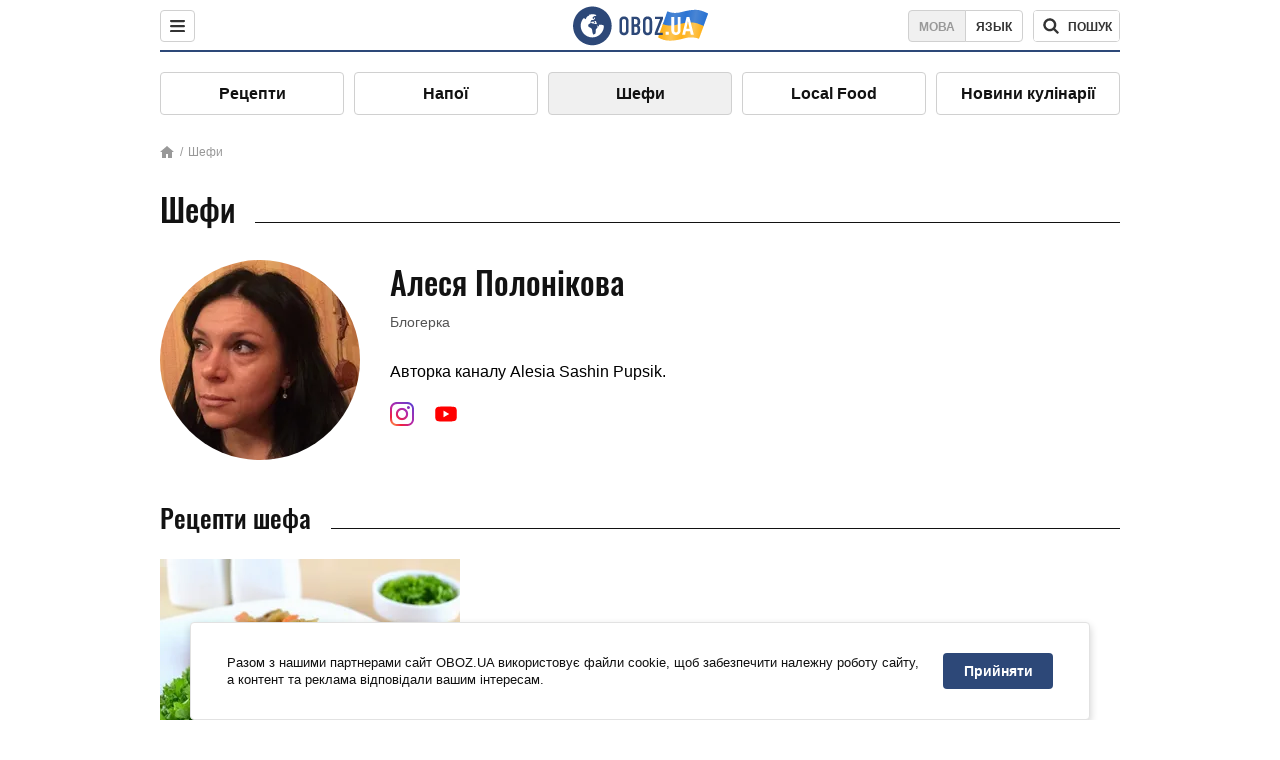

--- FILE ---
content_type: application/javascript
request_url: https://cdn.obozrevatel.com/core/libs/lazy-loader-image/index.min.js?v=392700263
body_size: 1284
content:
!function(e){var t={};function n(r){if(t[r])return t[r].exports;var o=t[r]={i:r,l:!1,exports:{}};return e[r].call(o.exports,o,o.exports,n),o.l=!0,o.exports}n.m=e,n.c=t,n.d=function(e,t,r){n.o(e,t)||Object.defineProperty(e,t,{enumerable:!0,get:r})},n.r=function(e){"undefined"!=typeof Symbol&&Symbol.toStringTag&&Object.defineProperty(e,Symbol.toStringTag,{value:"Module"}),Object.defineProperty(e,"__esModule",{value:!0})},n.t=function(e,t){if(1&t&&(e=n(e)),8&t)return e;if(4&t&&"object"==typeof e&&e&&e.__esModule)return e;var r=Object.create(null);if(n.r(r),Object.defineProperty(r,"default",{enumerable:!0,value:e}),2&t&&"string"!=typeof e)for(var o in e)n.d(r,o,function(t){return e[t]}.bind(null,o));return r},n.n=function(e){var t=e&&e.__esModule?function(){return e.default}:function(){return e};return n.d(t,"a",t),t},n.o=function(e,t){return Object.prototype.hasOwnProperty.call(e,t)},n.p="/../../../Obozrevatel.Main/Front/Obozrevatel.Main.WebSite/www/libs/lazy-loader-image/",n(n.s=1)}([function(e,t,n){"use strict";Object.defineProperty(t,"__esModule",{value:!0}),t.isArrayLike=function(e){return void 0!==e.length}},function(e,t,n){"use strict";var r=this&&this.__awaiter||function(e,t,n,r){return new(n||(n=Promise))((function(o,i){function c(e){try{u(r.next(e))}catch(e){i(e)}}function s(e){try{u(r.throw(e))}catch(e){i(e)}}function u(e){var t;e.done?o(e.value):(t=e.value,t instanceof n?t:new n((function(e){e(t)}))).then(c,s)}u((r=r.apply(e,t||[])).next())}))};Object.defineProperty(t,"__esModule",{value:!0});const o=n(2),i=n(3),c=n(5);function s(e){const t=e.getAttribute("data-srcset")+"";e.setAttribute("srcset",t),u(e)}function u(e){e.setAttribute("data-did-init","true")}t.GLOBAL_VAR=o.PageData.PREFIX+"Core_LazyLoaderImage",t.LazyLoaderImage={init(e){return r(this,void 0,void 0,(function*(){const t=function(e){const t=c.resolveContext(e);if(null===t)throw new Error("[LazyLoaderImage.init()] - context is null");const n=t.querySelectorAll("img[data-srcset]");let r=[];for(let e=0;e<n.length;e++){const t=n[e];t.hasAttribute("data-did-init")||r.push(t)}return r}(e);i.ScrollManager.viewport({$elements:t,handler:e=>e.forEach(e=>s(e))})}))}},t.LazyLoaderImage.init(document),window[t.GLOBAL_VAR]={LazyLoaderImage:t.LazyLoaderImage,GLOBAL_VAR:t.GLOBAL_VAR}},function(e,t,n){"use strict";Object.defineProperty(t,"__esModule",{value:!0});t.PageData={PREFIX:"_Oboz_",get:e=>window["_Oboz_"+e],hasKey:e=>"_Oboz_"+e in window,set:(e,t)=>`var _Oboz_${e} = ${JSON.stringify(t)};`}},function(e,t,n){"use strict";var r=this&&this.__awaiter||function(e,t,n,r){return new(n||(n=Promise))((function(o,i){function c(e){try{u(r.next(e))}catch(e){i(e)}}function s(e){try{u(r.throw(e))}catch(e){i(e)}}function u(e){var t;e.done?o(e.value):(t=e.value,t instanceof n?t:new n((function(e){e(t)}))).then(c,s)}u((r=r.apply(e,t||[])).next())}))};Object.defineProperty(t,"__esModule",{value:!0});const o=n(4),i=n(0);t.ScrollManager={viewport(e){const{$elements:t,handler:n,offset:r=200}=e;if(!o.isIntersectionObserverSupported())return void o.intersectionObserverPolyfill(t,n,r);const c=new IntersectionObserver((e,t)=>{const r=e.filter(e=>(e.isIntersecting&&t.unobserve(e.target),e.isIntersecting));r.length>0&&n(r.map(e=>e.target),r)},function(e){return{root:null,rootMargin:`${e}px 0px ${e}px 0px`,threshold:0}}(r));if(i.isArrayLike(t))for(let e=0;e<t.length;e++){const n=t[e];c.observe(n)}else c.observe(t)},custom({handler:e,delay:t=100}){let n=!0;window.addEventListener("scroll",(function o(i){n&&(n=!1,setTimeout(()=>r(this,void 0,void 0,(function*(){!1===(yield e(i))?window.removeEventListener("scroll",o):n=!0})),t))}))}}},function(e,t,n){"use strict";Object.defineProperty(t,"__esModule",{value:!0});const r=n(0);t.intersectionObserverPolyfill=function(e,t,n){let o=r.isArrayLike(e)?[...e]:e;window.addEventListener("scroll",(function e(i){let c=[];if(r.isArrayLike(o)){for(let e=0;e<o.length;e++){const t=o[e];t.getBoundingClientRect().top-n<=window.innerHeight&&c.push(t)}c.length>0&&t(c),c.forEach(e=>{const t=o,n=t.findIndex(t=>t===e);-1!==n&&t.splice(n,1)}),0===o.length&&window.removeEventListener("scroll",e)}else{o.getBoundingClientRect().top-n<=window.innerHeight&&(window.removeEventListener("scroll",e),t([o]))}}))},t.isIntersectionObserverSupported=function(){return"IntersectionObserver"in window}},function(e,t,n){"use strict";Object.defineProperty(t,"__esModule",{value:!0}),t.resolveContext=function(e){let t=null;return e instanceof Document||e instanceof HTMLElement?t=e:"string"==typeof e&&(t=document.querySelector(e)),t}}]);

--- FILE ---
content_type: image/svg+xml
request_url: https://cdn.obozrevatel.com/food/img/social/instagram.svg
body_size: 201
content:
<svg width="24" height="24" viewBox="0 0 24 24" fill="none" xmlns="http://www.w3.org/2000/svg">
<path d="M17.0999 23.9999H6.89998C2.99999 23.9999 0 20.9999 0 17.0999V6.89998C0 2.99999 2.99999 0 6.89998 0H17.2499C20.9999 0 23.9999 2.99999 23.9999 6.89998V17.2499C23.9999 20.9999 20.9999 23.9999 17.0999 23.9999ZM6.89998 2.09999C4.19999 2.09999 2.09999 4.19999 2.09999 6.89998V17.2499C2.09999 19.9499 4.19999 22.0499 6.89998 22.0499H17.2499C19.9499 22.0499 22.0499 19.9499 22.0499 17.2499V6.89998C22.0499 4.19999 19.9499 2.09999 17.2499 2.09999H6.89998Z" fill="url(#paint0_radial)"/>
<path d="M11.9998 18.1498C8.54985 18.1498 5.84985 15.4498 5.84985 11.9998C5.84985 8.54985 8.54985 5.84985 11.9998 5.84985C15.4498 5.84985 18.1498 8.54985 18.1498 11.9998C18.1498 15.4498 15.4498 18.1498 11.9998 18.1498ZM11.9998 7.94985C9.74984 7.94985 7.94985 9.74984 7.94985 11.9998C7.94985 14.2498 9.74984 16.0498 11.9998 16.0498C14.2498 16.0498 16.0498 14.2498 16.0498 11.9998C16.0498 9.74984 14.2498 7.94985 11.9998 7.94985Z" fill="url(#paint1_radial)"/>
<path d="M18.4502 7.04979C19.2786 7.04979 19.9502 6.37822 19.9502 5.5498C19.9502 4.72138 19.2786 4.0498 18.4502 4.0498C17.6218 4.0498 16.9502 4.72138 16.9502 5.5498C16.9502 6.37822 17.6218 7.04979 18.4502 7.04979Z" fill="url(#paint2_radial)"/>
<defs>
<radialGradient id="paint0_radial" cx="0" cy="0" r="1" gradientUnits="userSpaceOnUse" gradientTransform="translate(0.135 26.3302) scale(34.32)">
<stop stop-color="#FEC053"/>
<stop offset="0.3273" stop-color="#F2203E"/>
<stop offset="0.6485" stop-color="#B729A8"/>
<stop offset="1" stop-color="#5342D6"/>
</radialGradient>
<radialGradient id="paint1_radial" cx="0" cy="0" r="1" gradientUnits="userSpaceOnUse" gradientTransform="translate(0.13487 26.33) scale(34.3202)">
<stop stop-color="#FEC053"/>
<stop offset="0.3273" stop-color="#F2203E"/>
<stop offset="0.6485" stop-color="#B729A8"/>
<stop offset="1" stop-color="#5342D6"/>
</radialGradient>
<radialGradient id="paint2_radial" cx="0" cy="0" r="1" gradientUnits="userSpaceOnUse" gradientTransform="translate(0.135238 26.3295) scale(34.3198)">
<stop stop-color="#FEC053"/>
<stop offset="0.3273" stop-color="#F2203E"/>
<stop offset="0.6485" stop-color="#B729A8"/>
<stop offset="1" stop-color="#5342D6"/>
</radialGradient>
</defs>
</svg>
